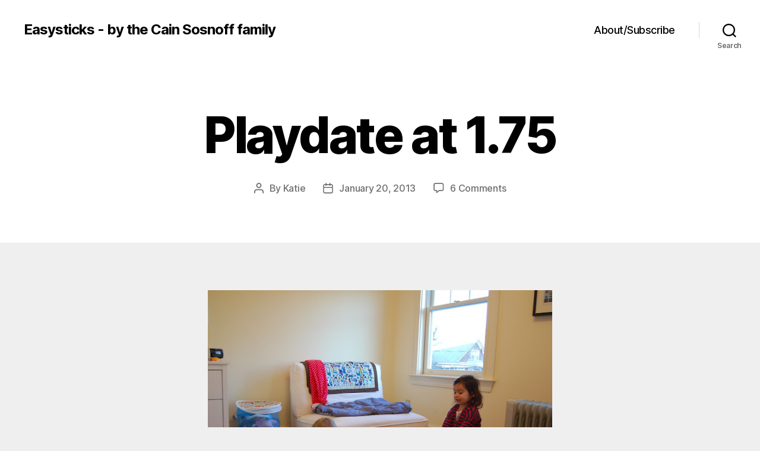

--- FILE ---
content_type: text/html; charset=UTF-8
request_url: https://easysticks.com/2013/01/20/playdate-at-1-75/
body_size: 12202
content:
<!DOCTYPE html>

<html class="no-js" lang="en-US">

	<head>

		<meta charset="UTF-8">
		<meta name="viewport" content="width=device-width, initial-scale=1.0">

		<link rel="profile" href="https://gmpg.org/xfn/11">

		<title>Playdate at 1.75 &#8211; Easysticks &#8211; by the Cain Sosnoff family</title>
<meta name='robots' content='max-image-preview:large' />
	<style>img:is([sizes="auto" i], [sizes^="auto," i]) { contain-intrinsic-size: 3000px 1500px }</style>
	<link rel="alternate" type="application/rss+xml" title="Easysticks - by the Cain Sosnoff family &raquo; Feed" href="https://easysticks.com/feed/" />
<link rel="alternate" type="application/rss+xml" title="Easysticks - by the Cain Sosnoff family &raquo; Comments Feed" href="https://easysticks.com/comments/feed/" />
<link rel="alternate" type="application/rss+xml" title="Easysticks - by the Cain Sosnoff family &raquo; Playdate at 1.75 Comments Feed" href="https://easysticks.com/2013/01/20/playdate-at-1-75/feed/" />
<script>
window._wpemojiSettings = {"baseUrl":"https:\/\/s.w.org\/images\/core\/emoji\/15.0.3\/72x72\/","ext":".png","svgUrl":"https:\/\/s.w.org\/images\/core\/emoji\/15.0.3\/svg\/","svgExt":".svg","source":{"concatemoji":"https:\/\/easysticks.com\/wp-includes\/js\/wp-emoji-release.min.js?ver=6.7.1"}};
/*! This file is auto-generated */
!function(i,n){var o,s,e;function c(e){try{var t={supportTests:e,timestamp:(new Date).valueOf()};sessionStorage.setItem(o,JSON.stringify(t))}catch(e){}}function p(e,t,n){e.clearRect(0,0,e.canvas.width,e.canvas.height),e.fillText(t,0,0);var t=new Uint32Array(e.getImageData(0,0,e.canvas.width,e.canvas.height).data),r=(e.clearRect(0,0,e.canvas.width,e.canvas.height),e.fillText(n,0,0),new Uint32Array(e.getImageData(0,0,e.canvas.width,e.canvas.height).data));return t.every(function(e,t){return e===r[t]})}function u(e,t,n){switch(t){case"flag":return n(e,"\ud83c\udff3\ufe0f\u200d\u26a7\ufe0f","\ud83c\udff3\ufe0f\u200b\u26a7\ufe0f")?!1:!n(e,"\ud83c\uddfa\ud83c\uddf3","\ud83c\uddfa\u200b\ud83c\uddf3")&&!n(e,"\ud83c\udff4\udb40\udc67\udb40\udc62\udb40\udc65\udb40\udc6e\udb40\udc67\udb40\udc7f","\ud83c\udff4\u200b\udb40\udc67\u200b\udb40\udc62\u200b\udb40\udc65\u200b\udb40\udc6e\u200b\udb40\udc67\u200b\udb40\udc7f");case"emoji":return!n(e,"\ud83d\udc26\u200d\u2b1b","\ud83d\udc26\u200b\u2b1b")}return!1}function f(e,t,n){var r="undefined"!=typeof WorkerGlobalScope&&self instanceof WorkerGlobalScope?new OffscreenCanvas(300,150):i.createElement("canvas"),a=r.getContext("2d",{willReadFrequently:!0}),o=(a.textBaseline="top",a.font="600 32px Arial",{});return e.forEach(function(e){o[e]=t(a,e,n)}),o}function t(e){var t=i.createElement("script");t.src=e,t.defer=!0,i.head.appendChild(t)}"undefined"!=typeof Promise&&(o="wpEmojiSettingsSupports",s=["flag","emoji"],n.supports={everything:!0,everythingExceptFlag:!0},e=new Promise(function(e){i.addEventListener("DOMContentLoaded",e,{once:!0})}),new Promise(function(t){var n=function(){try{var e=JSON.parse(sessionStorage.getItem(o));if("object"==typeof e&&"number"==typeof e.timestamp&&(new Date).valueOf()<e.timestamp+604800&&"object"==typeof e.supportTests)return e.supportTests}catch(e){}return null}();if(!n){if("undefined"!=typeof Worker&&"undefined"!=typeof OffscreenCanvas&&"undefined"!=typeof URL&&URL.createObjectURL&&"undefined"!=typeof Blob)try{var e="postMessage("+f.toString()+"("+[JSON.stringify(s),u.toString(),p.toString()].join(",")+"));",r=new Blob([e],{type:"text/javascript"}),a=new Worker(URL.createObjectURL(r),{name:"wpTestEmojiSupports"});return void(a.onmessage=function(e){c(n=e.data),a.terminate(),t(n)})}catch(e){}c(n=f(s,u,p))}t(n)}).then(function(e){for(var t in e)n.supports[t]=e[t],n.supports.everything=n.supports.everything&&n.supports[t],"flag"!==t&&(n.supports.everythingExceptFlag=n.supports.everythingExceptFlag&&n.supports[t]);n.supports.everythingExceptFlag=n.supports.everythingExceptFlag&&!n.supports.flag,n.DOMReady=!1,n.readyCallback=function(){n.DOMReady=!0}}).then(function(){return e}).then(function(){var e;n.supports.everything||(n.readyCallback(),(e=n.source||{}).concatemoji?t(e.concatemoji):e.wpemoji&&e.twemoji&&(t(e.twemoji),t(e.wpemoji)))}))}((window,document),window._wpemojiSettings);
</script>
<style id='wp-emoji-styles-inline-css'>

	img.wp-smiley, img.emoji {
		display: inline !important;
		border: none !important;
		box-shadow: none !important;
		height: 1em !important;
		width: 1em !important;
		margin: 0 0.07em !important;
		vertical-align: -0.1em !important;
		background: none !important;
		padding: 0 !important;
	}
</style>
<link rel='stylesheet' id='wp-block-library-css' href='https://easysticks.com/wp-includes/css/dist/block-library/style.min.css?ver=6.7.1' media='all' />
<style id='classic-theme-styles-inline-css'>
/*! This file is auto-generated */
.wp-block-button__link{color:#fff;background-color:#32373c;border-radius:9999px;box-shadow:none;text-decoration:none;padding:calc(.667em + 2px) calc(1.333em + 2px);font-size:1.125em}.wp-block-file__button{background:#32373c;color:#fff;text-decoration:none}
</style>
<style id='global-styles-inline-css'>
:root{--wp--preset--aspect-ratio--square: 1;--wp--preset--aspect-ratio--4-3: 4/3;--wp--preset--aspect-ratio--3-4: 3/4;--wp--preset--aspect-ratio--3-2: 3/2;--wp--preset--aspect-ratio--2-3: 2/3;--wp--preset--aspect-ratio--16-9: 16/9;--wp--preset--aspect-ratio--9-16: 9/16;--wp--preset--color--black: #000000;--wp--preset--color--cyan-bluish-gray: #abb8c3;--wp--preset--color--white: #ffffff;--wp--preset--color--pale-pink: #f78da7;--wp--preset--color--vivid-red: #cf2e2e;--wp--preset--color--luminous-vivid-orange: #ff6900;--wp--preset--color--luminous-vivid-amber: #fcb900;--wp--preset--color--light-green-cyan: #7bdcb5;--wp--preset--color--vivid-green-cyan: #00d084;--wp--preset--color--pale-cyan-blue: #8ed1fc;--wp--preset--color--vivid-cyan-blue: #0693e3;--wp--preset--color--vivid-purple: #9b51e0;--wp--preset--color--accent: #d61347;--wp--preset--color--primary: #000000;--wp--preset--color--secondary: #636363;--wp--preset--color--subtle-background: #cecece;--wp--preset--color--background: #efefef;--wp--preset--gradient--vivid-cyan-blue-to-vivid-purple: linear-gradient(135deg,rgba(6,147,227,1) 0%,rgb(155,81,224) 100%);--wp--preset--gradient--light-green-cyan-to-vivid-green-cyan: linear-gradient(135deg,rgb(122,220,180) 0%,rgb(0,208,130) 100%);--wp--preset--gradient--luminous-vivid-amber-to-luminous-vivid-orange: linear-gradient(135deg,rgba(252,185,0,1) 0%,rgba(255,105,0,1) 100%);--wp--preset--gradient--luminous-vivid-orange-to-vivid-red: linear-gradient(135deg,rgba(255,105,0,1) 0%,rgb(207,46,46) 100%);--wp--preset--gradient--very-light-gray-to-cyan-bluish-gray: linear-gradient(135deg,rgb(238,238,238) 0%,rgb(169,184,195) 100%);--wp--preset--gradient--cool-to-warm-spectrum: linear-gradient(135deg,rgb(74,234,220) 0%,rgb(151,120,209) 20%,rgb(207,42,186) 40%,rgb(238,44,130) 60%,rgb(251,105,98) 80%,rgb(254,248,76) 100%);--wp--preset--gradient--blush-light-purple: linear-gradient(135deg,rgb(255,206,236) 0%,rgb(152,150,240) 100%);--wp--preset--gradient--blush-bordeaux: linear-gradient(135deg,rgb(254,205,165) 0%,rgb(254,45,45) 50%,rgb(107,0,62) 100%);--wp--preset--gradient--luminous-dusk: linear-gradient(135deg,rgb(255,203,112) 0%,rgb(199,81,192) 50%,rgb(65,88,208) 100%);--wp--preset--gradient--pale-ocean: linear-gradient(135deg,rgb(255,245,203) 0%,rgb(182,227,212) 50%,rgb(51,167,181) 100%);--wp--preset--gradient--electric-grass: linear-gradient(135deg,rgb(202,248,128) 0%,rgb(113,206,126) 100%);--wp--preset--gradient--midnight: linear-gradient(135deg,rgb(2,3,129) 0%,rgb(40,116,252) 100%);--wp--preset--font-size--small: 18px;--wp--preset--font-size--medium: 20px;--wp--preset--font-size--large: 26.25px;--wp--preset--font-size--x-large: 42px;--wp--preset--font-size--normal: 21px;--wp--preset--font-size--larger: 32px;--wp--preset--spacing--20: 0.44rem;--wp--preset--spacing--30: 0.67rem;--wp--preset--spacing--40: 1rem;--wp--preset--spacing--50: 1.5rem;--wp--preset--spacing--60: 2.25rem;--wp--preset--spacing--70: 3.38rem;--wp--preset--spacing--80: 5.06rem;--wp--preset--shadow--natural: 6px 6px 9px rgba(0, 0, 0, 0.2);--wp--preset--shadow--deep: 12px 12px 50px rgba(0, 0, 0, 0.4);--wp--preset--shadow--sharp: 6px 6px 0px rgba(0, 0, 0, 0.2);--wp--preset--shadow--outlined: 6px 6px 0px -3px rgba(255, 255, 255, 1), 6px 6px rgba(0, 0, 0, 1);--wp--preset--shadow--crisp: 6px 6px 0px rgba(0, 0, 0, 1);}:where(.is-layout-flex){gap: 0.5em;}:where(.is-layout-grid){gap: 0.5em;}body .is-layout-flex{display: flex;}.is-layout-flex{flex-wrap: wrap;align-items: center;}.is-layout-flex > :is(*, div){margin: 0;}body .is-layout-grid{display: grid;}.is-layout-grid > :is(*, div){margin: 0;}:where(.wp-block-columns.is-layout-flex){gap: 2em;}:where(.wp-block-columns.is-layout-grid){gap: 2em;}:where(.wp-block-post-template.is-layout-flex){gap: 1.25em;}:where(.wp-block-post-template.is-layout-grid){gap: 1.25em;}.has-black-color{color: var(--wp--preset--color--black) !important;}.has-cyan-bluish-gray-color{color: var(--wp--preset--color--cyan-bluish-gray) !important;}.has-white-color{color: var(--wp--preset--color--white) !important;}.has-pale-pink-color{color: var(--wp--preset--color--pale-pink) !important;}.has-vivid-red-color{color: var(--wp--preset--color--vivid-red) !important;}.has-luminous-vivid-orange-color{color: var(--wp--preset--color--luminous-vivid-orange) !important;}.has-luminous-vivid-amber-color{color: var(--wp--preset--color--luminous-vivid-amber) !important;}.has-light-green-cyan-color{color: var(--wp--preset--color--light-green-cyan) !important;}.has-vivid-green-cyan-color{color: var(--wp--preset--color--vivid-green-cyan) !important;}.has-pale-cyan-blue-color{color: var(--wp--preset--color--pale-cyan-blue) !important;}.has-vivid-cyan-blue-color{color: var(--wp--preset--color--vivid-cyan-blue) !important;}.has-vivid-purple-color{color: var(--wp--preset--color--vivid-purple) !important;}.has-black-background-color{background-color: var(--wp--preset--color--black) !important;}.has-cyan-bluish-gray-background-color{background-color: var(--wp--preset--color--cyan-bluish-gray) !important;}.has-white-background-color{background-color: var(--wp--preset--color--white) !important;}.has-pale-pink-background-color{background-color: var(--wp--preset--color--pale-pink) !important;}.has-vivid-red-background-color{background-color: var(--wp--preset--color--vivid-red) !important;}.has-luminous-vivid-orange-background-color{background-color: var(--wp--preset--color--luminous-vivid-orange) !important;}.has-luminous-vivid-amber-background-color{background-color: var(--wp--preset--color--luminous-vivid-amber) !important;}.has-light-green-cyan-background-color{background-color: var(--wp--preset--color--light-green-cyan) !important;}.has-vivid-green-cyan-background-color{background-color: var(--wp--preset--color--vivid-green-cyan) !important;}.has-pale-cyan-blue-background-color{background-color: var(--wp--preset--color--pale-cyan-blue) !important;}.has-vivid-cyan-blue-background-color{background-color: var(--wp--preset--color--vivid-cyan-blue) !important;}.has-vivid-purple-background-color{background-color: var(--wp--preset--color--vivid-purple) !important;}.has-black-border-color{border-color: var(--wp--preset--color--black) !important;}.has-cyan-bluish-gray-border-color{border-color: var(--wp--preset--color--cyan-bluish-gray) !important;}.has-white-border-color{border-color: var(--wp--preset--color--white) !important;}.has-pale-pink-border-color{border-color: var(--wp--preset--color--pale-pink) !important;}.has-vivid-red-border-color{border-color: var(--wp--preset--color--vivid-red) !important;}.has-luminous-vivid-orange-border-color{border-color: var(--wp--preset--color--luminous-vivid-orange) !important;}.has-luminous-vivid-amber-border-color{border-color: var(--wp--preset--color--luminous-vivid-amber) !important;}.has-light-green-cyan-border-color{border-color: var(--wp--preset--color--light-green-cyan) !important;}.has-vivid-green-cyan-border-color{border-color: var(--wp--preset--color--vivid-green-cyan) !important;}.has-pale-cyan-blue-border-color{border-color: var(--wp--preset--color--pale-cyan-blue) !important;}.has-vivid-cyan-blue-border-color{border-color: var(--wp--preset--color--vivid-cyan-blue) !important;}.has-vivid-purple-border-color{border-color: var(--wp--preset--color--vivid-purple) !important;}.has-vivid-cyan-blue-to-vivid-purple-gradient-background{background: var(--wp--preset--gradient--vivid-cyan-blue-to-vivid-purple) !important;}.has-light-green-cyan-to-vivid-green-cyan-gradient-background{background: var(--wp--preset--gradient--light-green-cyan-to-vivid-green-cyan) !important;}.has-luminous-vivid-amber-to-luminous-vivid-orange-gradient-background{background: var(--wp--preset--gradient--luminous-vivid-amber-to-luminous-vivid-orange) !important;}.has-luminous-vivid-orange-to-vivid-red-gradient-background{background: var(--wp--preset--gradient--luminous-vivid-orange-to-vivid-red) !important;}.has-very-light-gray-to-cyan-bluish-gray-gradient-background{background: var(--wp--preset--gradient--very-light-gray-to-cyan-bluish-gray) !important;}.has-cool-to-warm-spectrum-gradient-background{background: var(--wp--preset--gradient--cool-to-warm-spectrum) !important;}.has-blush-light-purple-gradient-background{background: var(--wp--preset--gradient--blush-light-purple) !important;}.has-blush-bordeaux-gradient-background{background: var(--wp--preset--gradient--blush-bordeaux) !important;}.has-luminous-dusk-gradient-background{background: var(--wp--preset--gradient--luminous-dusk) !important;}.has-pale-ocean-gradient-background{background: var(--wp--preset--gradient--pale-ocean) !important;}.has-electric-grass-gradient-background{background: var(--wp--preset--gradient--electric-grass) !important;}.has-midnight-gradient-background{background: var(--wp--preset--gradient--midnight) !important;}.has-small-font-size{font-size: var(--wp--preset--font-size--small) !important;}.has-medium-font-size{font-size: var(--wp--preset--font-size--medium) !important;}.has-large-font-size{font-size: var(--wp--preset--font-size--large) !important;}.has-x-large-font-size{font-size: var(--wp--preset--font-size--x-large) !important;}
:where(.wp-block-post-template.is-layout-flex){gap: 1.25em;}:where(.wp-block-post-template.is-layout-grid){gap: 1.25em;}
:where(.wp-block-columns.is-layout-flex){gap: 2em;}:where(.wp-block-columns.is-layout-grid){gap: 2em;}
:root :where(.wp-block-pullquote){font-size: 1.5em;line-height: 1.6;}
</style>
<link rel='stylesheet' id='parent-css' href='https://easysticks.com/wp-content/themes/twentytwenty/style.css?ver=6.7.1' media='all' />
<link rel='stylesheet' id='twentytwenty-style-css' href='https://easysticks.com/wp-content/themes/twentytwenty-child/style.css?ver=1.0' media='all' />
<style id='twentytwenty-style-inline-css'>
.color-accent,.color-accent-hover:hover,.color-accent-hover:focus,:root .has-accent-color,.has-drop-cap:not(:focus):first-letter,.wp-block-button.is-style-outline,a { color: #d61347; }blockquote,.border-color-accent,.border-color-accent-hover:hover,.border-color-accent-hover:focus { border-color: #d61347; }button,.button,.faux-button,.wp-block-button__link,.wp-block-file .wp-block-file__button,input[type="button"],input[type="reset"],input[type="submit"],.bg-accent,.bg-accent-hover:hover,.bg-accent-hover:focus,:root .has-accent-background-color,.comment-reply-link { background-color: #d61347; }.fill-children-accent,.fill-children-accent * { fill: #d61347; }:root .has-background-color,button,.button,.faux-button,.wp-block-button__link,.wp-block-file__button,input[type="button"],input[type="reset"],input[type="submit"],.wp-block-button,.comment-reply-link,.has-background.has-primary-background-color:not(.has-text-color),.has-background.has-primary-background-color *:not(.has-text-color),.has-background.has-accent-background-color:not(.has-text-color),.has-background.has-accent-background-color *:not(.has-text-color) { color: #efefef; }:root .has-background-background-color { background-color: #efefef; }body,.entry-title a,:root .has-primary-color { color: #000000; }:root .has-primary-background-color { background-color: #000000; }cite,figcaption,.wp-caption-text,.post-meta,.entry-content .wp-block-archives li,.entry-content .wp-block-categories li,.entry-content .wp-block-latest-posts li,.wp-block-latest-comments__comment-date,.wp-block-latest-posts__post-date,.wp-block-embed figcaption,.wp-block-image figcaption,.wp-block-pullquote cite,.comment-metadata,.comment-respond .comment-notes,.comment-respond .logged-in-as,.pagination .dots,.entry-content hr:not(.has-background),hr.styled-separator,:root .has-secondary-color { color: #636363; }:root .has-secondary-background-color { background-color: #636363; }pre,fieldset,input,textarea,table,table *,hr { border-color: #cecece; }caption,code,code,kbd,samp,.wp-block-table.is-style-stripes tbody tr:nth-child(odd),:root .has-subtle-background-background-color { background-color: #cecece; }.wp-block-table.is-style-stripes { border-bottom-color: #cecece; }.wp-block-latest-posts.is-grid li { border-top-color: #cecece; }:root .has-subtle-background-color { color: #cecece; }body:not(.overlay-header) .primary-menu > li > a,body:not(.overlay-header) .primary-menu > li > .icon,.modal-menu a,.footer-menu a, .footer-widgets a:where(:not(.wp-block-button__link)),#site-footer .wp-block-button.is-style-outline,.wp-block-pullquote:before,.singular:not(.overlay-header) .entry-header a,.archive-header a,.header-footer-group .color-accent,.header-footer-group .color-accent-hover:hover { color: #cd2653; }.social-icons a,#site-footer button:not(.toggle),#site-footer .button,#site-footer .faux-button,#site-footer .wp-block-button__link,#site-footer .wp-block-file__button,#site-footer input[type="button"],#site-footer input[type="reset"],#site-footer input[type="submit"] { background-color: #cd2653; }.header-footer-group,body:not(.overlay-header) #site-header .toggle,.menu-modal .toggle { color: #000000; }body:not(.overlay-header) .primary-menu ul { background-color: #000000; }body:not(.overlay-header) .primary-menu > li > ul:after { border-bottom-color: #000000; }body:not(.overlay-header) .primary-menu ul ul:after { border-left-color: #000000; }.site-description,body:not(.overlay-header) .toggle-inner .toggle-text,.widget .post-date,.widget .rss-date,.widget_archive li,.widget_categories li,.widget cite,.widget_pages li,.widget_meta li,.widget_nav_menu li,.powered-by-wordpress,.footer-credits .privacy-policy,.to-the-top,.singular .entry-header .post-meta,.singular:not(.overlay-header) .entry-header .post-meta a { color: #6d6d6d; }.header-footer-group pre,.header-footer-group fieldset,.header-footer-group input,.header-footer-group textarea,.header-footer-group table,.header-footer-group table *,.footer-nav-widgets-wrapper,#site-footer,.menu-modal nav *,.footer-widgets-outer-wrapper,.footer-top { border-color: #dcd7ca; }.header-footer-group table caption,body:not(.overlay-header) .header-inner .toggle-wrapper::before { background-color: #dcd7ca; }
</style>
<link rel='stylesheet' id='twentytwenty-fonts-css' href='https://easysticks.com/wp-content/themes/twentytwenty/assets/css/font-inter.css?ver=1.0' media='all' />
<link rel='stylesheet' id='twentytwenty-print-style-css' href='https://easysticks.com/wp-content/themes/twentytwenty/print.css?ver=1.0' media='print' />
<script src="https://easysticks.com/wp-content/themes/twentytwenty/assets/js/index.js?ver=1.0" id="twentytwenty-js-js" defer data-wp-strategy="defer"></script>
<link rel="https://api.w.org/" href="https://easysticks.com/wp-json/" /><link rel="alternate" title="JSON" type="application/json" href="https://easysticks.com/wp-json/wp/v2/posts/1942" /><link rel="EditURI" type="application/rsd+xml" title="RSD" href="https://easysticks.com/xmlrpc.php?rsd" />
<meta name="generator" content="WordPress 6.7.1" />
<link rel="canonical" href="https://easysticks.com/2013/01/20/playdate-at-1-75/" />
<link rel='shortlink' href='https://easysticks.com/?p=1942' />
<link rel="alternate" title="oEmbed (JSON)" type="application/json+oembed" href="https://easysticks.com/wp-json/oembed/1.0/embed?url=https%3A%2F%2Feasysticks.com%2F2013%2F01%2F20%2Fplaydate-at-1-75%2F" />
<link rel="alternate" title="oEmbed (XML)" type="text/xml+oembed" href="https://easysticks.com/wp-json/oembed/1.0/embed?url=https%3A%2F%2Feasysticks.com%2F2013%2F01%2F20%2Fplaydate-at-1-75%2F&#038;format=xml" />
	<script>document.documentElement.className = document.documentElement.className.replace( 'no-js', 'js' );</script>
	<style id="custom-background-css">
body.custom-background { background-color: #efefef; }
</style>
	
	</head>

	<body class="post-template-default single single-post postid-1942 single-format-standard custom-background wp-embed-responsive singular enable-search-modal missing-post-thumbnail has-single-pagination showing-comments show-avatars footer-top-visible">

		<a class="skip-link screen-reader-text" href="#site-content">Skip to the content</a>
		<header id="site-header" class="header-footer-group">

			<div class="header-inner section-inner">

				<div class="header-titles-wrapper">

					
						<button class="toggle search-toggle mobile-search-toggle" data-toggle-target=".search-modal" data-toggle-body-class="showing-search-modal" data-set-focus=".search-modal .search-field" aria-expanded="false">
							<span class="toggle-inner">
								<span class="toggle-icon">
									<svg class="svg-icon" aria-hidden="true" role="img" focusable="false" xmlns="http://www.w3.org/2000/svg" width="23" height="23" viewBox="0 0 23 23"><path d="M38.710696,48.0601792 L43,52.3494831 L41.3494831,54 L37.0601792,49.710696 C35.2632422,51.1481185 32.9839107,52.0076499 30.5038249,52.0076499 C24.7027226,52.0076499 20,47.3049272 20,41.5038249 C20,35.7027226 24.7027226,31 30.5038249,31 C36.3049272,31 41.0076499,35.7027226 41.0076499,41.5038249 C41.0076499,43.9839107 40.1481185,46.2632422 38.710696,48.0601792 Z M36.3875844,47.1716785 C37.8030221,45.7026647 38.6734666,43.7048964 38.6734666,41.5038249 C38.6734666,36.9918565 35.0157934,33.3341833 30.5038249,33.3341833 C25.9918565,33.3341833 22.3341833,36.9918565 22.3341833,41.5038249 C22.3341833,46.0157934 25.9918565,49.6734666 30.5038249,49.6734666 C32.7048964,49.6734666 34.7026647,48.8030221 36.1716785,47.3875844 C36.2023931,47.347638 36.2360451,47.3092237 36.2726343,47.2726343 C36.3092237,47.2360451 36.347638,47.2023931 36.3875844,47.1716785 Z" transform="translate(-20 -31)" /></svg>								</span>
								<span class="toggle-text">Search</span>
							</span>
						</button><!-- .search-toggle -->

					
					<div class="header-titles">

						<div class="site-title faux-heading"><a href="https://easysticks.com/">Easysticks - by the Cain Sosnoff family</a></div>
					</div><!-- .header-titles -->

					<button class="toggle nav-toggle mobile-nav-toggle" data-toggle-target=".menu-modal"  data-toggle-body-class="showing-menu-modal" aria-expanded="false" data-set-focus=".close-nav-toggle">
						<span class="toggle-inner">
							<span class="toggle-icon">
								<svg class="svg-icon" aria-hidden="true" role="img" focusable="false" xmlns="http://www.w3.org/2000/svg" width="26" height="7" viewBox="0 0 26 7"><path fill-rule="evenodd" d="M332.5,45 C330.567003,45 329,43.4329966 329,41.5 C329,39.5670034 330.567003,38 332.5,38 C334.432997,38 336,39.5670034 336,41.5 C336,43.4329966 334.432997,45 332.5,45 Z M342,45 C340.067003,45 338.5,43.4329966 338.5,41.5 C338.5,39.5670034 340.067003,38 342,38 C343.932997,38 345.5,39.5670034 345.5,41.5 C345.5,43.4329966 343.932997,45 342,45 Z M351.5,45 C349.567003,45 348,43.4329966 348,41.5 C348,39.5670034 349.567003,38 351.5,38 C353.432997,38 355,39.5670034 355,41.5 C355,43.4329966 353.432997,45 351.5,45 Z" transform="translate(-329 -38)" /></svg>							</span>
							<span class="toggle-text">Menu</span>
						</span>
					</button><!-- .nav-toggle -->

				</div><!-- .header-titles-wrapper -->

				<div class="header-navigation-wrapper">

					
							<nav class="primary-menu-wrapper" aria-label="Horizontal">

								<ul class="primary-menu reset-list-style">

								<li class="page_item page-item-5"><a href="https://easysticks.com/about/">About/Subscribe</a></li>

								</ul>

							</nav><!-- .primary-menu-wrapper -->

						
						<div class="header-toggles hide-no-js">

						
							<div class="toggle-wrapper search-toggle-wrapper">

								<button class="toggle search-toggle desktop-search-toggle" data-toggle-target=".search-modal" data-toggle-body-class="showing-search-modal" data-set-focus=".search-modal .search-field" aria-expanded="false">
									<span class="toggle-inner">
										<svg class="svg-icon" aria-hidden="true" role="img" focusable="false" xmlns="http://www.w3.org/2000/svg" width="23" height="23" viewBox="0 0 23 23"><path d="M38.710696,48.0601792 L43,52.3494831 L41.3494831,54 L37.0601792,49.710696 C35.2632422,51.1481185 32.9839107,52.0076499 30.5038249,52.0076499 C24.7027226,52.0076499 20,47.3049272 20,41.5038249 C20,35.7027226 24.7027226,31 30.5038249,31 C36.3049272,31 41.0076499,35.7027226 41.0076499,41.5038249 C41.0076499,43.9839107 40.1481185,46.2632422 38.710696,48.0601792 Z M36.3875844,47.1716785 C37.8030221,45.7026647 38.6734666,43.7048964 38.6734666,41.5038249 C38.6734666,36.9918565 35.0157934,33.3341833 30.5038249,33.3341833 C25.9918565,33.3341833 22.3341833,36.9918565 22.3341833,41.5038249 C22.3341833,46.0157934 25.9918565,49.6734666 30.5038249,49.6734666 C32.7048964,49.6734666 34.7026647,48.8030221 36.1716785,47.3875844 C36.2023931,47.347638 36.2360451,47.3092237 36.2726343,47.2726343 C36.3092237,47.2360451 36.347638,47.2023931 36.3875844,47.1716785 Z" transform="translate(-20 -31)" /></svg>										<span class="toggle-text">Search</span>
									</span>
								</button><!-- .search-toggle -->

							</div>

							
						</div><!-- .header-toggles -->
						
				</div><!-- .header-navigation-wrapper -->

			</div><!-- .header-inner -->

			<div class="search-modal cover-modal header-footer-group" data-modal-target-string=".search-modal" role="dialog" aria-modal="true" aria-label="Search">

	<div class="search-modal-inner modal-inner">

		<div class="section-inner">

			<form role="search" aria-label="Search for:" method="get" class="search-form" action="https://easysticks.com/">
	<label for="search-form-1">
		<span class="screen-reader-text">
			Search for:		</span>
		<input type="search" id="search-form-1" class="search-field" placeholder="Search &hellip;" value="" name="s" />
	</label>
	<input type="submit" class="search-submit" value="Search" />
</form>

			<button class="toggle search-untoggle close-search-toggle fill-children-current-color" data-toggle-target=".search-modal" data-toggle-body-class="showing-search-modal" data-set-focus=".search-modal .search-field">
				<span class="screen-reader-text">
					Close search				</span>
				<svg class="svg-icon" aria-hidden="true" role="img" focusable="false" xmlns="http://www.w3.org/2000/svg" width="16" height="16" viewBox="0 0 16 16"><polygon fill="" fill-rule="evenodd" points="6.852 7.649 .399 1.195 1.445 .149 7.899 6.602 14.352 .149 15.399 1.195 8.945 7.649 15.399 14.102 14.352 15.149 7.899 8.695 1.445 15.149 .399 14.102" /></svg>			</button><!-- .search-toggle -->

		</div><!-- .section-inner -->

	</div><!-- .search-modal-inner -->

</div><!-- .menu-modal -->

		</header><!-- #site-header -->

		
<div class="menu-modal cover-modal header-footer-group" data-modal-target-string=".menu-modal">

	<div class="menu-modal-inner modal-inner">

		<div class="menu-wrapper section-inner">

			<div class="menu-top">

				<button class="toggle close-nav-toggle fill-children-current-color" data-toggle-target=".menu-modal" data-toggle-body-class="showing-menu-modal" data-set-focus=".menu-modal">
					<span class="toggle-text">Close Menu</span>
					<svg class="svg-icon" aria-hidden="true" role="img" focusable="false" xmlns="http://www.w3.org/2000/svg" width="16" height="16" viewBox="0 0 16 16"><polygon fill="" fill-rule="evenodd" points="6.852 7.649 .399 1.195 1.445 .149 7.899 6.602 14.352 .149 15.399 1.195 8.945 7.649 15.399 14.102 14.352 15.149 7.899 8.695 1.445 15.149 .399 14.102" /></svg>				</button><!-- .nav-toggle -->

				
					<nav class="mobile-menu" aria-label="Mobile">

						<ul class="modal-menu reset-list-style">

						<li class="page_item page-item-5"><div class="ancestor-wrapper"><a href="https://easysticks.com/about/">About/Subscribe</a></div><!-- .ancestor-wrapper --></li>

						</ul>

					</nav>

					
			</div><!-- .menu-top -->

			<div class="menu-bottom">

				
			</div><!-- .menu-bottom -->

		</div><!-- .menu-wrapper -->

	</div><!-- .menu-modal-inner -->

</div><!-- .menu-modal -->

<main id="site-content">

	
<article class="post-1942 post type-post status-publish format-standard hentry category-uncategorized" id="post-1942">

	
<header class="entry-header has-text-align-center header-footer-group">

	<div class="entry-header-inner section-inner medium">

		
			<div class="entry-categories">
				<span class="screen-reader-text">
					Categories				</span>
				<div class="entry-categories-inner">
					<a href="https://easysticks.com/category/uncategorized/" rel="category tag">Uncategorized</a>				</div><!-- .entry-categories-inner -->
			</div><!-- .entry-categories -->

			<h1 class="entry-title">Playdate at 1.75</h1>
		<div class="post-meta-wrapper post-meta-single post-meta-single-top">

			<ul class="post-meta">

									<li class="post-author meta-wrapper">
						<span class="meta-icon">
							<span class="screen-reader-text">
								Post author							</span>
							<svg class="svg-icon" aria-hidden="true" role="img" focusable="false" xmlns="http://www.w3.org/2000/svg" width="18" height="20" viewBox="0 0 18 20"><path fill="" d="M18,19 C18,19.5522847 17.5522847,20 17,20 C16.4477153,20 16,19.5522847 16,19 L16,17 C16,15.3431458 14.6568542,14 13,14 L5,14 C3.34314575,14 2,15.3431458 2,17 L2,19 C2,19.5522847 1.55228475,20 1,20 C0.44771525,20 0,19.5522847 0,19 L0,17 C0,14.2385763 2.23857625,12 5,12 L13,12 C15.7614237,12 18,14.2385763 18,17 L18,19 Z M9,10 C6.23857625,10 4,7.76142375 4,5 C4,2.23857625 6.23857625,0 9,0 C11.7614237,0 14,2.23857625 14,5 C14,7.76142375 11.7614237,10 9,10 Z M9,8 C10.6568542,8 12,6.65685425 12,5 C12,3.34314575 10.6568542,2 9,2 C7.34314575,2 6,3.34314575 6,5 C6,6.65685425 7.34314575,8 9,8 Z" /></svg>						</span>
						<span class="meta-text">
							By <a href="https://easysticks.com/author/katie/">Katie</a>						</span>
					</li>
										<li class="post-date meta-wrapper">
						<span class="meta-icon">
							<span class="screen-reader-text">
								Post date							</span>
							<svg class="svg-icon" aria-hidden="true" role="img" focusable="false" xmlns="http://www.w3.org/2000/svg" width="18" height="19" viewBox="0 0 18 19"><path fill="" d="M4.60069444,4.09375 L3.25,4.09375 C2.47334957,4.09375 1.84375,4.72334957 1.84375,5.5 L1.84375,7.26736111 L16.15625,7.26736111 L16.15625,5.5 C16.15625,4.72334957 15.5266504,4.09375 14.75,4.09375 L13.3993056,4.09375 L13.3993056,4.55555556 C13.3993056,5.02154581 13.0215458,5.39930556 12.5555556,5.39930556 C12.0895653,5.39930556 11.7118056,5.02154581 11.7118056,4.55555556 L11.7118056,4.09375 L6.28819444,4.09375 L6.28819444,4.55555556 C6.28819444,5.02154581 5.9104347,5.39930556 5.44444444,5.39930556 C4.97845419,5.39930556 4.60069444,5.02154581 4.60069444,4.55555556 L4.60069444,4.09375 Z M6.28819444,2.40625 L11.7118056,2.40625 L11.7118056,1 C11.7118056,0.534009742 12.0895653,0.15625 12.5555556,0.15625 C13.0215458,0.15625 13.3993056,0.534009742 13.3993056,1 L13.3993056,2.40625 L14.75,2.40625 C16.4586309,2.40625 17.84375,3.79136906 17.84375,5.5 L17.84375,15.875 C17.84375,17.5836309 16.4586309,18.96875 14.75,18.96875 L3.25,18.96875 C1.54136906,18.96875 0.15625,17.5836309 0.15625,15.875 L0.15625,5.5 C0.15625,3.79136906 1.54136906,2.40625 3.25,2.40625 L4.60069444,2.40625 L4.60069444,1 C4.60069444,0.534009742 4.97845419,0.15625 5.44444444,0.15625 C5.9104347,0.15625 6.28819444,0.534009742 6.28819444,1 L6.28819444,2.40625 Z M1.84375,8.95486111 L1.84375,15.875 C1.84375,16.6516504 2.47334957,17.28125 3.25,17.28125 L14.75,17.28125 C15.5266504,17.28125 16.15625,16.6516504 16.15625,15.875 L16.15625,8.95486111 L1.84375,8.95486111 Z" /></svg>						</span>
						<span class="meta-text">
							<a href="https://easysticks.com/2013/01/20/playdate-at-1-75/">January 20, 2013</a>
						</span>
					</li>
										<li class="post-comment-link meta-wrapper">
						<span class="meta-icon">
							<svg class="svg-icon" aria-hidden="true" role="img" focusable="false" xmlns="http://www.w3.org/2000/svg" width="19" height="19" viewBox="0 0 19 19"><path d="M9.43016863,13.2235931 C9.58624731,13.094699 9.7823475,13.0241935 9.98476849,13.0241935 L15.0564516,13.0241935 C15.8581553,13.0241935 16.5080645,12.3742843 16.5080645,11.5725806 L16.5080645,3.44354839 C16.5080645,2.64184472 15.8581553,1.99193548 15.0564516,1.99193548 L3.44354839,1.99193548 C2.64184472,1.99193548 1.99193548,2.64184472 1.99193548,3.44354839 L1.99193548,11.5725806 C1.99193548,12.3742843 2.64184472,13.0241935 3.44354839,13.0241935 L5.76612903,13.0241935 C6.24715123,13.0241935 6.63709677,13.4141391 6.63709677,13.8951613 L6.63709677,15.5301903 L9.43016863,13.2235931 Z M3.44354839,14.766129 C1.67980032,14.766129 0.25,13.3363287 0.25,11.5725806 L0.25,3.44354839 C0.25,1.67980032 1.67980032,0.25 3.44354839,0.25 L15.0564516,0.25 C16.8201997,0.25 18.25,1.67980032 18.25,3.44354839 L18.25,11.5725806 C18.25,13.3363287 16.8201997,14.766129 15.0564516,14.766129 L10.2979143,14.766129 L6.32072889,18.0506004 C5.75274472,18.5196577 4.89516129,18.1156602 4.89516129,17.3790323 L4.89516129,14.766129 L3.44354839,14.766129 Z" /></svg>						</span>
						<span class="meta-text">
							<a href="https://easysticks.com/2013/01/20/playdate-at-1-75/#comments">6 Comments<span class="screen-reader-text"> on Playdate at 1.75</span></a>						</span>
					</li>
					
			</ul><!-- .post-meta -->

		</div><!-- .post-meta-wrapper -->

		
	</div><!-- .entry-header-inner -->

</header><!-- .entry-header -->

	<div class="post-inner thin ">

		<div class="entry-content">

			<p><a href="https://picasaweb.google.com/lh/photo/Ubsi_Sz27S5ZdqNl_mytYNMTjNZETYmyPJy0liipFm0?feat=embedwebsite"><img fetchpriority="high" decoding="async" src="https://lh6.googleusercontent.com/-n0hr5eKH7UI/UPyJ5Vkw4qI/AAAAAAAAEeg/VZzF-ECB0qI/s640/DSC_8947.JPG" height="424" width="640" /></a><br />
Hazel&#8217;s pal Molly was back to play today (remember when they were <a href="http://easysticks.com/2011/10/23/playdate/">little</a> and <a href="http://easysticks.com/2011/06/13/baby-friends/">tiny</a>?)</p>
<p><a href="https://picasaweb.google.com/lh/photo/sVajUVMUHhHZKhZI4qEpOdMTjNZETYmyPJy0liipFm0?feat=embedwebsite"><img decoding="async" src="https://lh5.googleusercontent.com/-yLPgm2gWnwk/UPyJ5dl_yKI/AAAAAAAAEeg/d_Sed9w0ExE/s640/DSC_8933.JPG" height="424" width="640" /></a><br />
Serious helicopter admiration</p>
<p><a href="https://picasaweb.google.com/lh/photo/8ybI4CJQYZMoPdt_ecbO0dMTjNZETYmyPJy0liipFm0?feat=embedwebsite"><img decoding="async" src="https://lh3.googleusercontent.com/-O9rMxBI0nUo/UPyJ5dcRpiI/AAAAAAAAEeg/ShRBL9N3mPM/s640/DSC_8966.JPG" height="424" width="640" /></a><br />
Hazel, Katie, Molly and Erin<br />
(Someone might as well have said &#8220;quick, everyone look down!&#8221;)</p>
<p><a href="https://picasaweb.google.com/lh/photo/Pl_bk2VfjySgz2022ifJ7NMTjNZETYmyPJy0liipFm0?feat=embedwebsite"><img loading="lazy" decoding="async" src="https://lh4.googleusercontent.com/-ZUBeJteAH_w/UPyJ7Q6SaFI/AAAAAAAAEeg/AIBzL1A3Eyk/s640/DSC_8968.JPG" height="424" width="640" /></a><br />
Supey was taking pictures today!</p>
<p><a href="https://picasaweb.google.com/lh/photo/29neNu48GSpKyrznM7ExJNMTjNZETYmyPJy0liipFm0?feat=embedwebsite"><img loading="lazy" decoding="async" src="https://lh3.googleusercontent.com/-LMmGSFysORY/UPyJ76r3DaI/AAAAAAAAEeo/bSULhaaxv4A/s640/DSC_8970.JPG" height="424" width="640" /></a><br />
Pre-bedtime football-watching cuddle, or perhaps huddle </p>

		</div><!-- .entry-content -->

	</div><!-- .post-inner -->

	<div class="section-inner">
		
	</div><!-- .section-inner -->

	
	<nav class="pagination-single section-inner" aria-label="Post">

		<hr class="styled-separator is-style-wide" aria-hidden="true" />

		<div class="pagination-single-inner">

			
				<a class="previous-post" href="https://easysticks.com/2013/01/19/making-chili/">
					<span class="arrow" aria-hidden="true">&larr;</span>
					<span class="title"><span class="title-inner">Making chili</span></span>
				</a>

				
				<a class="next-post" href="https://easysticks.com/2013/01/21/mlk-holiday/">
					<span class="arrow" aria-hidden="true">&rarr;</span>
						<span class="title"><span class="title-inner">MLK holiday</span></span>
				</a>
				
		</div><!-- .pagination-single-inner -->

		<hr class="styled-separator is-style-wide" aria-hidden="true" />

	</nav><!-- .pagination-single -->

	
		<div class="comments-wrapper section-inner">

			
	<div class="comments" id="comments">

		
		<div class="comments-header section-inner small max-percentage">

			<h2 class="comment-reply-title">
			6 replies on &ldquo;Playdate at 1.75&rdquo;			</h2><!-- .comments-title -->

		</div><!-- .comments-header -->

		<div class="comments-inner section-inner thin max-percentage">

						<div id="comment-4412" class="comment even thread-even depth-1 parent">
				<article id="div-comment-4412" class="comment-body">
					<footer class="comment-meta">
						<div class="comment-author vcard">
							<a href="http://sproutpictures.blogspot.com" rel="external nofollow" class="url"><img alt='' src='https://secure.gravatar.com/avatar/c7121f925dc1d3c3d6f2fc6388a1fea9?s=120&#038;d=mm&#038;r=g' class='avatar avatar-120 photo' height='120' width='120' loading='lazy' /><span class="fn">Abbey</span><span class="screen-reader-text says">says:</span></a>						</div><!-- .comment-author -->

						<div class="comment-metadata">
							<a href="https://easysticks.com/2013/01/20/playdate-at-1-75/#comment-4412"><time datetime="2013-01-21T14:13:44-08:00">January 21, 2013 at 2:13 pm</time></a>						</div><!-- .comment-metadata -->

					</footer><!-- .comment-meta -->

					<div class="comment-content entry-content">

						<p>Yes, I remember!  And I love this latest set of Hazel and Molly photos!  Hi, Erin!</p>

					</div><!-- .comment-content -->

					
				</article><!-- .comment-body -->

						<div id="comment-4419" class="comment byuser comment-author-katie bypostauthor odd alt depth-2">
				<article id="div-comment-4419" class="comment-body">
					<footer class="comment-meta">
						<div class="comment-author vcard">
							<img alt='' src='https://secure.gravatar.com/avatar/4875e7750c1d28c1e8ee235074dfeca8?s=120&#038;d=mm&#038;r=g' class='avatar avatar-120 photo' height='120' width='120' loading='lazy' /><span class="fn">Katie</span><span class="screen-reader-text says">says:</span>						</div><!-- .comment-author -->

						<div class="comment-metadata">
							<a href="https://easysticks.com/2013/01/20/playdate-at-1-75/#comment-4419"><time datetime="2013-01-21T19:13:46-08:00">January 21, 2013 at 7:13 pm</time></a>						</div><!-- .comment-metadata -->

					</footer><!-- .comment-meta -->

					<div class="comment-content entry-content">

						<p>Thanks Abbey! These are some really busy 21 month olds!!</p>

					</div><!-- .comment-content -->

					
						<footer class="comment-footer-meta">

							<span class="by-post-author">By Post Author</span>
						</footer>

						
				</article><!-- .comment-body -->

			</div><!-- #comment-## -->
</div><!-- #comment-## -->
			<div id="comment-4420" class="comment even thread-odd thread-alt depth-1">
				<article id="div-comment-4420" class="comment-body">
					<footer class="comment-meta">
						<div class="comment-author vcard">
							<img alt='' src='https://secure.gravatar.com/avatar/0919365e8332830071bb99db356203b6?s=120&#038;d=mm&#038;r=g' class='avatar avatar-120 photo' height='120' width='120' loading='lazy' /><span class="fn">Brita</span><span class="screen-reader-text says">says:</span>						</div><!-- .comment-author -->

						<div class="comment-metadata">
							<a href="https://easysticks.com/2013/01/20/playdate-at-1-75/#comment-4420"><time datetime="2013-01-21T19:59:51-08:00">January 21, 2013 at 7:59 pm</time></a>						</div><!-- .comment-metadata -->

					</footer><!-- .comment-meta -->

					<div class="comment-content entry-content">

						<p>I remember, too! Looks like Hazel had a wonderful time showing Molly all her toys, and then crashing with Supey in the evening.</p>

					</div><!-- .comment-content -->

					
				</article><!-- .comment-body -->

			</div><!-- #comment-## -->
			<div id="comment-4440" class="comment odd alt thread-even depth-1 parent">
				<article id="div-comment-4440" class="comment-body">
					<footer class="comment-meta">
						<div class="comment-author vcard">
							<img alt='' src='https://secure.gravatar.com/avatar/b3306e976b1869fac28697b001fa7cbf?s=120&#038;d=mm&#038;r=g' class='avatar avatar-120 photo' height='120' width='120' loading='lazy' /><span class="fn">Erin W.</span><span class="screen-reader-text says">says:</span>						</div><!-- .comment-author -->

						<div class="comment-metadata">
							<a href="https://easysticks.com/2013/01/20/playdate-at-1-75/#comment-4440"><time datetime="2013-01-22T07:41:37-08:00">January 22, 2013 at 7:41 am</time></a>						</div><!-- .comment-metadata -->

					</footer><!-- .comment-meta -->

					<div class="comment-content entry-content">

						<p>We had so much fun!  Hazel has really grown and I love that she loves Dinosaur Train (DT).  Thank you for welcoming us into your home again.  Next time will be up here in Beverly!  See you Saturday!</p>

					</div><!-- .comment-content -->

					
				</article><!-- .comment-body -->

						<div id="comment-4497" class="comment byuser comment-author-katie bypostauthor even depth-2">
				<article id="div-comment-4497" class="comment-body">
					<footer class="comment-meta">
						<div class="comment-author vcard">
							<img alt='' src='https://secure.gravatar.com/avatar/4875e7750c1d28c1e8ee235074dfeca8?s=120&#038;d=mm&#038;r=g' class='avatar avatar-120 photo' height='120' width='120' loading='lazy' /><span class="fn">Katie</span><span class="screen-reader-text says">says:</span>						</div><!-- .comment-author -->

						<div class="comment-metadata">
							<a href="https://easysticks.com/2013/01/20/playdate-at-1-75/#comment-4497"><time datetime="2013-01-25T19:03:22-08:00">January 25, 2013 at 7:03 pm</time></a>						</div><!-- .comment-metadata -->

					</footer><!-- .comment-meta -->

					<div class="comment-content entry-content">

						<p>It was great to see you guys! Can&#8217;t wait until next time!</p>

					</div><!-- .comment-content -->

					
						<footer class="comment-footer-meta">

							<span class="by-post-author">By Post Author</span>
						</footer>

						
				</article><!-- .comment-body -->

			</div><!-- #comment-## -->
</div><!-- #comment-## -->
			<div id="comment-4442" class="comment odd alt thread-odd thread-alt depth-1">
				<article id="div-comment-4442" class="comment-body">
					<footer class="comment-meta">
						<div class="comment-author vcard">
							<img alt='' src='https://secure.gravatar.com/avatar/39fe7fabbd140afd5825cbdb2ee503a3?s=120&#038;d=mm&#038;r=g' class='avatar avatar-120 photo' height='120' width='120' loading='lazy' /><span class="fn">Unc Had</span><span class="screen-reader-text says">says:</span>						</div><!-- .comment-author -->

						<div class="comment-metadata">
							<a href="https://easysticks.com/2013/01/20/playdate-at-1-75/#comment-4442"><time datetime="2013-01-22T08:37:28-08:00">January 22, 2013 at 8:37 am</time></a>						</div><!-- .comment-metadata -->

					</footer><!-- .comment-meta -->

					<div class="comment-content entry-content">

						<p>Great series! Tons of fun being had!</p>

					</div><!-- .comment-content -->

					
				</article><!-- .comment-body -->

			</div><!-- #comment-## -->

		</div><!-- .comments-inner -->

	</div><!-- comments -->

	<hr class="styled-separator is-style-wide" aria-hidden="true" />
	<div class="comment-respond" id="respond">

		<p class="comments-closed">Comments are closed.</p>

	</div><!-- #respond -->

	
		</div><!-- .comments-wrapper -->

		
</article><!-- .post -->

</main><!-- #site-content -->


	<div class="footer-nav-widgets-wrapper header-footer-group">

		<div class="footer-inner section-inner">

			
			
				<aside class="footer-widgets-outer-wrapper">

					<div class="footer-widgets-wrapper">

						
							<div class="footer-widgets column-one grid-item">
								<div class="widget widget_archive"><div class="widget-content"><h2 class="widget-title subheading heading-size-3">Archives</h2>		<label class="screen-reader-text" for="archives-dropdown-2">Archives</label>
		<select id="archives-dropdown-2" name="archive-dropdown">
			
			<option value="">Select Month</option>
				<option value='https://easysticks.com/2025/08/'> August 2025 </option>
	<option value='https://easysticks.com/2025/06/'> June 2025 </option>
	<option value='https://easysticks.com/2025/05/'> May 2025 </option>
	<option value='https://easysticks.com/2025/04/'> April 2025 </option>
	<option value='https://easysticks.com/2025/03/'> March 2025 </option>
	<option value='https://easysticks.com/2025/02/'> February 2025 </option>
	<option value='https://easysticks.com/2025/01/'> January 2025 </option>
	<option value='https://easysticks.com/2024/12/'> December 2024 </option>
	<option value='https://easysticks.com/2024/11/'> November 2024 </option>
	<option value='https://easysticks.com/2024/10/'> October 2024 </option>
	<option value='https://easysticks.com/2024/09/'> September 2024 </option>
	<option value='https://easysticks.com/2024/08/'> August 2024 </option>
	<option value='https://easysticks.com/2024/07/'> July 2024 </option>
	<option value='https://easysticks.com/2024/06/'> June 2024 </option>
	<option value='https://easysticks.com/2024/05/'> May 2024 </option>
	<option value='https://easysticks.com/2024/04/'> April 2024 </option>
	<option value='https://easysticks.com/2024/03/'> March 2024 </option>
	<option value='https://easysticks.com/2024/02/'> February 2024 </option>
	<option value='https://easysticks.com/2024/01/'> January 2024 </option>
	<option value='https://easysticks.com/2023/12/'> December 2023 </option>
	<option value='https://easysticks.com/2023/11/'> November 2023 </option>
	<option value='https://easysticks.com/2023/10/'> October 2023 </option>
	<option value='https://easysticks.com/2023/09/'> September 2023 </option>
	<option value='https://easysticks.com/2023/08/'> August 2023 </option>
	<option value='https://easysticks.com/2023/07/'> July 2023 </option>
	<option value='https://easysticks.com/2023/06/'> June 2023 </option>
	<option value='https://easysticks.com/2023/05/'> May 2023 </option>
	<option value='https://easysticks.com/2023/04/'> April 2023 </option>
	<option value='https://easysticks.com/2023/03/'> March 2023 </option>
	<option value='https://easysticks.com/2023/02/'> February 2023 </option>
	<option value='https://easysticks.com/2023/01/'> January 2023 </option>
	<option value='https://easysticks.com/2022/12/'> December 2022 </option>
	<option value='https://easysticks.com/2022/11/'> November 2022 </option>
	<option value='https://easysticks.com/2022/10/'> October 2022 </option>
	<option value='https://easysticks.com/2022/09/'> September 2022 </option>
	<option value='https://easysticks.com/2022/08/'> August 2022 </option>
	<option value='https://easysticks.com/2022/07/'> July 2022 </option>
	<option value='https://easysticks.com/2022/06/'> June 2022 </option>
	<option value='https://easysticks.com/2022/05/'> May 2022 </option>
	<option value='https://easysticks.com/2022/04/'> April 2022 </option>
	<option value='https://easysticks.com/2022/03/'> March 2022 </option>
	<option value='https://easysticks.com/2022/02/'> February 2022 </option>
	<option value='https://easysticks.com/2022/01/'> January 2022 </option>
	<option value='https://easysticks.com/2021/12/'> December 2021 </option>
	<option value='https://easysticks.com/2021/11/'> November 2021 </option>
	<option value='https://easysticks.com/2021/10/'> October 2021 </option>
	<option value='https://easysticks.com/2021/09/'> September 2021 </option>
	<option value='https://easysticks.com/2021/08/'> August 2021 </option>
	<option value='https://easysticks.com/2021/07/'> July 2021 </option>
	<option value='https://easysticks.com/2021/06/'> June 2021 </option>
	<option value='https://easysticks.com/2021/05/'> May 2021 </option>
	<option value='https://easysticks.com/2021/04/'> April 2021 </option>
	<option value='https://easysticks.com/2021/03/'> March 2021 </option>
	<option value='https://easysticks.com/2021/02/'> February 2021 </option>
	<option value='https://easysticks.com/2021/01/'> January 2021 </option>
	<option value='https://easysticks.com/2020/12/'> December 2020 </option>
	<option value='https://easysticks.com/2020/11/'> November 2020 </option>
	<option value='https://easysticks.com/2020/10/'> October 2020 </option>
	<option value='https://easysticks.com/2020/09/'> September 2020 </option>
	<option value='https://easysticks.com/2020/08/'> August 2020 </option>
	<option value='https://easysticks.com/2020/07/'> July 2020 </option>
	<option value='https://easysticks.com/2020/06/'> June 2020 </option>
	<option value='https://easysticks.com/2020/05/'> May 2020 </option>
	<option value='https://easysticks.com/2020/04/'> April 2020 </option>
	<option value='https://easysticks.com/2020/03/'> March 2020 </option>
	<option value='https://easysticks.com/2020/02/'> February 2020 </option>
	<option value='https://easysticks.com/2020/01/'> January 2020 </option>
	<option value='https://easysticks.com/2019/12/'> December 2019 </option>
	<option value='https://easysticks.com/2019/11/'> November 2019 </option>
	<option value='https://easysticks.com/2019/10/'> October 2019 </option>
	<option value='https://easysticks.com/2019/09/'> September 2019 </option>
	<option value='https://easysticks.com/2019/08/'> August 2019 </option>
	<option value='https://easysticks.com/2019/07/'> July 2019 </option>
	<option value='https://easysticks.com/2019/06/'> June 2019 </option>
	<option value='https://easysticks.com/2019/05/'> May 2019 </option>
	<option value='https://easysticks.com/2019/04/'> April 2019 </option>
	<option value='https://easysticks.com/2019/03/'> March 2019 </option>
	<option value='https://easysticks.com/2019/02/'> February 2019 </option>
	<option value='https://easysticks.com/2019/01/'> January 2019 </option>
	<option value='https://easysticks.com/2018/12/'> December 2018 </option>
	<option value='https://easysticks.com/2018/11/'> November 2018 </option>
	<option value='https://easysticks.com/2018/10/'> October 2018 </option>
	<option value='https://easysticks.com/2018/09/'> September 2018 </option>
	<option value='https://easysticks.com/2018/08/'> August 2018 </option>
	<option value='https://easysticks.com/2018/07/'> July 2018 </option>
	<option value='https://easysticks.com/2018/06/'> June 2018 </option>
	<option value='https://easysticks.com/2018/05/'> May 2018 </option>
	<option value='https://easysticks.com/2018/04/'> April 2018 </option>
	<option value='https://easysticks.com/2018/03/'> March 2018 </option>
	<option value='https://easysticks.com/2018/02/'> February 2018 </option>
	<option value='https://easysticks.com/2018/01/'> January 2018 </option>
	<option value='https://easysticks.com/2017/12/'> December 2017 </option>
	<option value='https://easysticks.com/2017/11/'> November 2017 </option>
	<option value='https://easysticks.com/2017/10/'> October 2017 </option>
	<option value='https://easysticks.com/2017/09/'> September 2017 </option>
	<option value='https://easysticks.com/2017/08/'> August 2017 </option>
	<option value='https://easysticks.com/2017/07/'> July 2017 </option>
	<option value='https://easysticks.com/2017/06/'> June 2017 </option>
	<option value='https://easysticks.com/2017/05/'> May 2017 </option>
	<option value='https://easysticks.com/2017/04/'> April 2017 </option>
	<option value='https://easysticks.com/2017/03/'> March 2017 </option>
	<option value='https://easysticks.com/2017/02/'> February 2017 </option>
	<option value='https://easysticks.com/2017/01/'> January 2017 </option>
	<option value='https://easysticks.com/2016/12/'> December 2016 </option>
	<option value='https://easysticks.com/2016/11/'> November 2016 </option>
	<option value='https://easysticks.com/2016/10/'> October 2016 </option>
	<option value='https://easysticks.com/2016/09/'> September 2016 </option>
	<option value='https://easysticks.com/2016/08/'> August 2016 </option>
	<option value='https://easysticks.com/2016/07/'> July 2016 </option>
	<option value='https://easysticks.com/2016/06/'> June 2016 </option>
	<option value='https://easysticks.com/2016/05/'> May 2016 </option>
	<option value='https://easysticks.com/2016/04/'> April 2016 </option>
	<option value='https://easysticks.com/2016/03/'> March 2016 </option>
	<option value='https://easysticks.com/2016/02/'> February 2016 </option>
	<option value='https://easysticks.com/2016/01/'> January 2016 </option>
	<option value='https://easysticks.com/2015/12/'> December 2015 </option>
	<option value='https://easysticks.com/2015/11/'> November 2015 </option>
	<option value='https://easysticks.com/2015/10/'> October 2015 </option>
	<option value='https://easysticks.com/2015/09/'> September 2015 </option>
	<option value='https://easysticks.com/2015/08/'> August 2015 </option>
	<option value='https://easysticks.com/2015/07/'> July 2015 </option>
	<option value='https://easysticks.com/2015/06/'> June 2015 </option>
	<option value='https://easysticks.com/2015/05/'> May 2015 </option>
	<option value='https://easysticks.com/2015/04/'> April 2015 </option>
	<option value='https://easysticks.com/2015/03/'> March 2015 </option>
	<option value='https://easysticks.com/2015/02/'> February 2015 </option>
	<option value='https://easysticks.com/2015/01/'> January 2015 </option>
	<option value='https://easysticks.com/2014/12/'> December 2014 </option>
	<option value='https://easysticks.com/2014/11/'> November 2014 </option>
	<option value='https://easysticks.com/2014/10/'> October 2014 </option>
	<option value='https://easysticks.com/2014/09/'> September 2014 </option>
	<option value='https://easysticks.com/2014/08/'> August 2014 </option>
	<option value='https://easysticks.com/2014/07/'> July 2014 </option>
	<option value='https://easysticks.com/2014/06/'> June 2014 </option>
	<option value='https://easysticks.com/2014/05/'> May 2014 </option>
	<option value='https://easysticks.com/2014/04/'> April 2014 </option>
	<option value='https://easysticks.com/2014/03/'> March 2014 </option>
	<option value='https://easysticks.com/2014/02/'> February 2014 </option>
	<option value='https://easysticks.com/2014/01/'> January 2014 </option>
	<option value='https://easysticks.com/2013/12/'> December 2013 </option>
	<option value='https://easysticks.com/2013/11/'> November 2013 </option>
	<option value='https://easysticks.com/2013/10/'> October 2013 </option>
	<option value='https://easysticks.com/2013/09/'> September 2013 </option>
	<option value='https://easysticks.com/2013/08/'> August 2013 </option>
	<option value='https://easysticks.com/2013/07/'> July 2013 </option>
	<option value='https://easysticks.com/2013/06/'> June 2013 </option>
	<option value='https://easysticks.com/2013/05/'> May 2013 </option>
	<option value='https://easysticks.com/2013/04/'> April 2013 </option>
	<option value='https://easysticks.com/2013/03/'> March 2013 </option>
	<option value='https://easysticks.com/2013/02/'> February 2013 </option>
	<option value='https://easysticks.com/2013/01/'> January 2013 </option>
	<option value='https://easysticks.com/2012/12/'> December 2012 </option>
	<option value='https://easysticks.com/2012/11/'> November 2012 </option>
	<option value='https://easysticks.com/2012/10/'> October 2012 </option>
	<option value='https://easysticks.com/2012/09/'> September 2012 </option>
	<option value='https://easysticks.com/2012/08/'> August 2012 </option>
	<option value='https://easysticks.com/2012/07/'> July 2012 </option>
	<option value='https://easysticks.com/2012/06/'> June 2012 </option>
	<option value='https://easysticks.com/2012/05/'> May 2012 </option>
	<option value='https://easysticks.com/2012/04/'> April 2012 </option>
	<option value='https://easysticks.com/2012/03/'> March 2012 </option>
	<option value='https://easysticks.com/2012/02/'> February 2012 </option>
	<option value='https://easysticks.com/2012/01/'> January 2012 </option>
	<option value='https://easysticks.com/2011/12/'> December 2011 </option>
	<option value='https://easysticks.com/2011/11/'> November 2011 </option>
	<option value='https://easysticks.com/2011/10/'> October 2011 </option>
	<option value='https://easysticks.com/2011/09/'> September 2011 </option>
	<option value='https://easysticks.com/2011/08/'> August 2011 </option>
	<option value='https://easysticks.com/2011/07/'> July 2011 </option>
	<option value='https://easysticks.com/2011/06/'> June 2011 </option>
	<option value='https://easysticks.com/2011/05/'> May 2011 </option>
	<option value='https://easysticks.com/2011/04/'> April 2011 </option>
	<option value='https://easysticks.com/2011/03/'> March 2011 </option>
	<option value='https://easysticks.com/2011/02/'> February 2011 </option>
	<option value='https://easysticks.com/2011/01/'> January 2011 </option>
	<option value='https://easysticks.com/2010/12/'> December 2010 </option>
	<option value='https://easysticks.com/2010/11/'> November 2010 </option>
	<option value='https://easysticks.com/2010/10/'> October 2010 </option>
	<option value='https://easysticks.com/2010/09/'> September 2010 </option>
	<option value='https://easysticks.com/2010/08/'> August 2010 </option>
	<option value='https://easysticks.com/2010/07/'> July 2010 </option>
	<option value='https://easysticks.com/2010/06/'> June 2010 </option>
	<option value='https://easysticks.com/2010/05/'> May 2010 </option>
	<option value='https://easysticks.com/2010/04/'> April 2010 </option>
	<option value='https://easysticks.com/2010/03/'> March 2010 </option>
	<option value='https://easysticks.com/2010/02/'> February 2010 </option>
	<option value='https://easysticks.com/2010/01/'> January 2010 </option>
	<option value='https://easysticks.com/2009/12/'> December 2009 </option>
	<option value='https://easysticks.com/2009/11/'> November 2009 </option>
	<option value='https://easysticks.com/2009/10/'> October 2009 </option>
	<option value='https://easysticks.com/2009/09/'> September 2009 </option>
	<option value='https://easysticks.com/2009/08/'> August 2009 </option>
	<option value='https://easysticks.com/2009/07/'> July 2009 </option>
	<option value='https://easysticks.com/2009/06/'> June 2009 </option>
	<option value='https://easysticks.com/2009/05/'> May 2009 </option>
	<option value='https://easysticks.com/2009/04/'> April 2009 </option>
	<option value='https://easysticks.com/2009/03/'> March 2009 </option>
	<option value='https://easysticks.com/2009/02/'> February 2009 </option>
	<option value='https://easysticks.com/2009/01/'> January 2009 </option>
	<option value='https://easysticks.com/2008/12/'> December 2008 </option>
	<option value='https://easysticks.com/2008/11/'> November 2008 </option>
	<option value='https://easysticks.com/2008/10/'> October 2008 </option>
	<option value='https://easysticks.com/2008/09/'> September 2008 </option>
	<option value='https://easysticks.com/2008/08/'> August 2008 </option>
	<option value='https://easysticks.com/2008/07/'> July 2008 </option>
	<option value='https://easysticks.com/2008/06/'> June 2008 </option>
	<option value='https://easysticks.com/2008/05/'> May 2008 </option>
	<option value='https://easysticks.com/2008/04/'> April 2008 </option>
	<option value='https://easysticks.com/2008/03/'> March 2008 </option>
	<option value='https://easysticks.com/2008/02/'> February 2008 </option>
	<option value='https://easysticks.com/2008/01/'> January 2008 </option>
	<option value='https://easysticks.com/2007/12/'> December 2007 </option>
	<option value='https://easysticks.com/2007/11/'> November 2007 </option>
	<option value='https://easysticks.com/2007/10/'> October 2007 </option>
	<option value='https://easysticks.com/2007/09/'> September 2007 </option>
	<option value='https://easysticks.com/2007/08/'> August 2007 </option>
	<option value='https://easysticks.com/2007/07/'> July 2007 </option>
	<option value='https://easysticks.com/2007/06/'> June 2007 </option>
	<option value='https://easysticks.com/2007/05/'> May 2007 </option>
	<option value='https://easysticks.com/2007/04/'> April 2007 </option>

		</select>

			<script>
(function() {
	var dropdown = document.getElementById( "archives-dropdown-2" );
	function onSelectChange() {
		if ( dropdown.options[ dropdown.selectedIndex ].value !== '' ) {
			document.location.href = this.options[ this.selectedIndex ].value;
		}
	}
	dropdown.onchange = onSelectChange;
})();
</script>
</div></div>							</div>

						
						
					</div><!-- .footer-widgets-wrapper -->

				</aside><!-- .footer-widgets-outer-wrapper -->

			
		</div><!-- .footer-inner -->

	</div><!-- .footer-nav-widgets-wrapper -->

	
			<footer id="site-footer" class="header-footer-group">

				<div class="section-inner">

					<div class="footer-credits">

						<p class="footer-copyright">&copy;
							2026							<a href="https://easysticks.com/">Easysticks &#8211; by the Cain Sosnoff family</a>
						</p><!-- .footer-copyright -->

						
						<p class="powered-by-wordpress">
							<a href="https://wordpress.org/">
								Powered by WordPress							</a>
						</p><!-- .powered-by-wordpress -->

					</div><!-- .footer-credits -->

					<a class="to-the-top" href="#site-header">
						<span class="to-the-top-long">
							To the top <span class="arrow" aria-hidden="true">&uarr;</span>						</span><!-- .to-the-top-long -->
						<span class="to-the-top-short">
							Up <span class="arrow" aria-hidden="true">&uarr;</span>						</span><!-- .to-the-top-short -->
					</a><!-- .to-the-top -->

				</div><!-- .section-inner -->

			</footer><!-- #site-footer -->

		
	</body>
</html>
